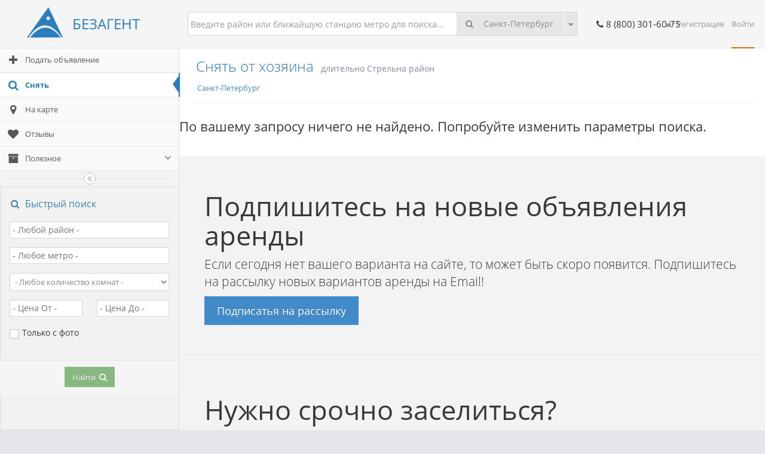

--- FILE ---
content_type: text/html; charset=utf-8
request_url: https://bezagent.com/sankt-peterburg/snyat/bez_posrednikov/-/-/-/-/%D0%A1%D1%82%D1%80%D0%B5%D0%BB%D1%8C%D0%BD%D0%B0
body_size: 28244
content:

<!DOCTYPE html>
<html lang="ru">
	<head>
		<meta charset="utf-8" />
		<title>Снять от хозяина длительно Стрельна район</title>
        <meta name="keywords" content="риелтор риэлтор агент посредник собственник мошенник черный список антириелтор антириэлтор" />
        <meta name="description" content="антириелтор аренда и сдача недвижимости без посредников и агентов, 1-комнатных и 2-комнатных квартир онлайн" />

        <meta property="og:type" content="website">
        <meta property="og:site_name" content="Bezagent">

        <meta name="viewport" content="width=device-width, initial-scale=1.0" />

        <link rel="shortcut icon" type="image/png" href="/Content/images/Home/Logo32x32.png?v=1.1"> 

        <meta name="verify-reformal" content="3ba80c68455c34a4382a8eb0" />
        <meta name='yandex-verification' content='463d183ef0e72dab' />

        <!-- Google tag (gtag.js) -->
<script async src="https://www.googletagmanager.com/gtag/js?id=UA-41046177-1"></script>
<script>
    window.dataLayer = window.dataLayer || [];
    function gtag() { dataLayer.push(arguments); }
    gtag('js', new Date());

    gtag('config', 'UA-41046177-1');
</script>
        <!-- Yandex.Metrika counter -->
<script type="text/javascript">
    (function (d, w, c) {
        (w[c] = w[c] || []).push(function () {
            try {
                w.yaCounter21798160 = new Ya.Metrika({
                    id: 21798160,
                    webvisor: true,
                    clickmap: true,
                    trackLinks: true,
                    accurateTrackBounce: true
                });
            } catch (e) { }
        });

        var n = d.getElementsByTagName("script")[0],
            s = d.createElement("script"),
            f = function () { n.parentNode.insertBefore(s, n); };
        s.type = "text/javascript";
        s.async = true;
        s.src = (d.location.protocol == "https:" ? "https:" : "http:") + "//mc.yandex.ru/metrika/watch.js";

        if (w.opera == "[object Opera]") {
            d.addEventListener("DOMContentLoaded", f, false);
        } else { f(); }
    })(document, window, "yandex_metrika_callbacks");
</script>
<!-- /Yandex.Metrika counter -->

        <link rel="stylesheet" href="/bundles/root.min.css" />
        <link rel="stylesheet" href="/bundles/antirieltor.min.css" />

	    <!--[if IE 7]>
            <link rel="stylesheet" href="~/bundles/ie7.min.css" />
		<![endif]-->

		<!-- page specific plugin styles -->
          

		<!--[if lte IE 8]>
            <link rel="stylesheet" href="~/bundles/lteie8.min.css" />
		<![endif]-->

		<!-- inline styles related to this page -->
          

        <!-- ace settings handler -->
        <script src="/Scripts/ace-extra.min.js"></script>

		<!-- HTML5 shim and Respond.js IE8 support of HTML5 elements and media queries -->
	    <!--[if lt IE 9]>
            <script src="~/bundles/ltie9.js" type="text/javascript"></script>
		<![endif]-->

          
    
    <link rel="canonical" href="/sankt-peterburg/snyat/bez_posrednikov">
 
	</head>

    <!-- body start -->
    





<body>
    <div id="modal-form" class="modal" tabindex="-1">
    <div class="modal-dialog">
        <div id="modal-dialog-content" class="modal-content">
        </div>
    </div>
</div>

<script type="text/javascript">
    function showModalDialog() {
        $('#modal-form').modal('show');
    }

    function hideModalDialog() {
        $('#modal-form').modal('hide');
    }
</script>


    
    


<div class="navbar navbar-default navbar-fixed-top" id="navbar">
	<script type="text/javascript">
	    try {
	        ace.settings.check('navbar', 'fixed');
	        ace.settings.navbar_fixed(true);
	    } catch (e) { }
	</script>

    <div class="row">
        <div class="col-sm-3 col-xs-6" style="height:80px;">
            <div class="navbar-header pull-left">
			    <a href="https://bezagent.com" class="navbar-brand">
                    <img id="antirieltorLogo" alt="БезАгент" src="/Content/images/Logo512.png" />
                    <span class="hidden-xs-sm-logo-text" style="">БЕЗАГЕНТ</span>
			    </a><!-- /.brand -->
		    </div><!-- /.navbar-header -->
        </div>
        <div class="col-sm-6 hidden-xs" style="height:80px;">
                <div id="navbar-search">
<form action="/sankt-peterburg/FlatSearchNavBar" method="post">                        <input class="form-control" type="text" id="navbar-search-input" name="query" placeholder="Введите район или ближайшую станцию метро для поиска..." />
                        <div class="btn-group">
			                <button class="btn btn-light" type="submit" style="padding-right:15px">
                                <i class="icon-search" style="margin-right:13px;"></i>
                                Санкт-Петербург
                            </button>
			                <button data-toggle="dropdown" class="btn dropdown-toggle btn-light">
				                <span class="icon-caret-down icon-only"></span>
			                </button>
			                <ul class="dropdown-menu">
                                        <li>
                                            <a href="/moskva/snyat/bez_posrednikov">Москва</a>
                                        </li>
                                        <li>
                                            <a href="/sankt-peterburg/snyat/bez_posrednikov">Санкт-Петербург</a>
                                        </li>
                                        <li>
                                            <a href="/novosibirsk/snyat/bez_posrednikov">Новосибирск</a>
                                        </li>
                                        <li>
                                            <a href="/ekaterinburg/snyat/bez_posrednikov">Екатеринбург</a>
                                        </li>
                                        <li>
                                            <a href="/nizhniy_novgorod/snyat/bez_posrednikov">Нижний Новгород</a>
                                        </li>
                                        <li>
                                            <a href="/kazan/snyat/bez_posrednikov">Казань</a>
                                        </li>
                                        <li>
                                            <a href="/chelyabinsk/snyat/bez_posrednikov">Челябинск</a>
                                        </li>
                                        <li>
                                            <a href="/omsk/snyat/bez_posrednikov">Омск</a>
                                        </li>
                                        <li>
                                            <a href="/samara/snyat/bez_posrednikov">Самара</a>
                                        </li>
                                        <li>
                                            <a href="/rostov-na-donu/snyat/bez_posrednikov">Ростов-на-Дону</a>
                                        </li>
                                        <li>
                                            <a href="/tomsk/snyat/bez_posrednikov">Томск</a>
                                        </li>
				                <li class="divider"></li>

				                <li>
					                <a href="/sankt-peterburg/CityList">Другой город</a>
				                </li>
			                </ul>
		                </div><!-- /btn-group -->
<input name="__RequestVerificationToken" type="hidden" value="CfDJ8BkQmEfXYEVOo1tHLn2aHm5Hs0Q417HHUdOm8Uu10mkTUFMVVftd9diQskuMWG94t9ESNW-kaArTcz117d10pq5v5pbzxtf5UgieSIv7URekG0L2fpJE9z7Pyi9iuDBOB11-XzSK_FnnVYaQC2WBlJc" /></form>	            </div>
        </div>
        <div class="col-sm-3 col-xs-6" style="height:80px;">
            <div class="visible-lg" style="margin: 29px 20px; font-size: 11pt;">
                <i class="icon icon-phone"></i>
                8 (800) 301-60-75
            </div>
            <div id="navbar-login">
                
    <a href="/Account/Signup">
        <i class="icon-unlock"></i>&nbsp;
        Регистрация
    </a>
    <a href="/Account/Login" class="navbar-selected">
        Войти
    </a>

            </div>
        </div>
    </div>
</div>


	<div class="main-container" id="main-container">
		<script type="text/javascript">
			try {
			    ace.settings.set('main-container', 'fixed');
			    //ace.settings.main_container_fixed(true); // activate to make site layout in container
			} catch (e) { }
		</script>

		<div class="main-container-inner">
			<a class="menu-toggler" id="menu-toggler" href="#">
				<span class="menu-text"></span>
			</a>

            
    


<div class="sidebar sidebar-fixed" id="sidebar">
	<script type="text/javascript">
	    try {
	        ace.settings.check('sidebar', 'fixed');
	        ace.settings.sidebar_fixed(true);
	    } catch (e) { }
	</script>

    <ul class="nav nav-list">
        <li >
            <a href="/sankt-peterburg/FlatAddFast">
                <i class="icon-plus"></i>
                <span class="menu-text">Подать объявление</span>
            </a>
        </li>

        <li class=active>
            <a href='/sankt-peterburg/snyat/bez_posrednikov'>
                <i class="icon-search"></i>
                <span class="menu-text">Снять</span>
            </a>
        </li>

        <li >
            <a href="/sankt-peterburg/Map">
                <i class="icon-map-marker"></i>
                <span class="menu-text">На карте</span>
            </a>
        </li>
        <li >
            <a href="/Opinion">
                <i class="icon-heart"></i>
                <span class="menu-text">Отзывы</span>
            </a>
        </li>
        

        <li>
            <a class="dropdown-toggle" href="#">
                <i class="icon-archive"></i>
                <span class="menu-text">Полезное</span>
                <b class="arrow icon-angle-down"></b>
            </a>
            <ul class="submenu">
                <li >
                    <a href="/sankt-peterburg/CheckAgent">
                        <i class="icon-thumbs-down"></i>
                        <span class="menu-text">Проверка на риелтора, агента</span>
                    </a>
                </li>
                
                <li >
                    <a href="/Documents">
                        <i class="icon-file-text"></i>
                        <span class="menu-text">Документы</span>
                    </a>
                </li>

                <li>
                    <a href="https://docs.google.com/forms/d/1zumJGMLVWy4L5O7G_rioZT99CgtZ33skmnbU1KspUdg/viewform" target="_blank">
                        <i class="icon-user"></i>
                        <span class="menu-text">Расскажи о себе</span>
                    </a>
                </li>

                <li >
                    <a href="/sankt-peterburg/News/List">
                        <i class="icon-globe"></i>
                        <span class="menu-text">Новости аренды</span>
                    </a>
                </li>

                <li>
                    <a class="dropdown-toggle" href="#">
                        <i class="icon-archive"></i>
                        <span class="menu-text">База знаний</span>
                        <b class="arrow icon-angle-down"></b>
                    </a>
                    <ul class="submenu">
                        <li >
                            <a href="/Topic/chasto_zadavaemie_voprosi">ЧаВо</a>
                        </li>
                        <li >
                            <a href="/Topic/kak_polzovatsya_saytom">Как пользоваться сайтом</a>
                        </li>
                        <li >
                            <a href="/Topic/tegi_i_kluchevie_slova">Ключевые слова</a>
                        </li>
                    </ul>
                </li>
            </ul>
        </li>


        
    </ul>
    <div class="sidebar-collapse" id="sidebar-collapse">
        <i class="icon-double-angle-left" data-icon1="icon-double-angle-left" data-icon2="icon-double-angle-right"></i>
    </div>

    


<div class="widget-box transparent flat-search">
    <div class="widget-header">
        <h5 class="bigger">
            <i class="icon-search"></i>
            Быстрый поиск
        </h5>
    </div>

    <div class="widget-body">
        <div class="widget-main no-padding">
            <form class="flat-search-form" method="get" action="/sankt-peterburg/snyat/bez_posrednikov/-/-/-/-/%D0%A1%D1%82%D1%80%D0%B5%D0%BB%D1%8C%D0%BD%D0%B0">
                <div class="validation-summary-valid" data-valmsg-summary="true"><ul><li style="display:none"></li>
</ul></div>

                <fieldset>
                    <div class="form-group">
                        <span class="field-validation-valid" data-valmsg-for="District" data-valmsg-replace="true"></span>
                        <input id="District" name="District" placeholder="- Любой район -" style="width:100%;" type="text" value="" />
                    </div>
                    <div class="form-group">
                        <span class="field-validation-valid" data-valmsg-for="Metro" data-valmsg-replace="true"></span>
                        <input id="Metro" name="Metro" placeholder="- Любое метро -" style="width:100%;" type="text" value="" />
                    </div>
                    <div class="form-group">
                        <span class="field-validation-valid" data-valmsg-for="FlatType" data-valmsg-replace="true"></span>
                        <select style="width:100%;" id="FlatType" name="FlatType">
                            <option>- Любое количество комнат -</option>
                        <option value="0">Комната</option>
<option value="1">Студия</option>
<option value="2">1-комн. квартира</option>
<option value="3">2-комн. квартира</option>
<option value="4">3-комн. квартира</option>
<option value="5">4-комн. квартира</option>
<option value="6">&gt; 4-комн. квартира</option>
<option value="7">Загородный дом</option>
</select>
                    </div>
                    <div class="form-group row">
                        <span class="field-validation-valid" data-valmsg-for="PriceFrom" data-valmsg-replace="true"></span>
                        <span class="field-validation-valid" data-valmsg-for="PriceTo" data-valmsg-replace="true"></span>

                        <div class="col-xs-6">
                            <input id="PriceFrom" name="PriceFrom" placeholder="- Цена От -" style="width:100%;" type="text" value="" />
                        </div>
                        <div class="col-xs-6">
                            <input id="PriceTo" name="PriceTo" placeholder="- Цена До -" style="width:100%;" type="text" value="" />
                        </div>
                    </div>
                    <div class="form-group row">
                        <span class="field-validation-valid" data-valmsg-for="OnlyWithPhotos" data-valmsg-replace="true"></span>
                        <span class="field-validation-valid" data-valmsg-for="OnlyGuaranteedOwners" data-valmsg-replace="true"></span>

                        <div class="col-xs-6">
                            <label>
                                <input class="ace" id="OnlyWithPhotos" name="OnlyWithPhotos" type="checkbox" value="true"
                                       >
                                <span class="lbl"> Только с фото</span>
                                <input name="OnlyWithPhotos" type="hidden" value="false">
                            </label>
                        </div>
                    </div>
                </fieldset>

                <div class="form-actions center">
                    <button type="button" class="btn btn-sm btn-success submit-button">
                        Найти
                        <i class="icon-search icon-on-right bigger-110"></i>
                    </button>
                </div>
            </form>
        </div>
    </div>
</div>


    <script type="text/javascript">
        try { ace.settings.check('sidebar', 'collapsed') } catch (e) { }
    </script>
</div>



			<div class="main-content">
                <script type="text/javascript">
                    try {
                        ace.settings.set('breadcrumbs', 'fixed');
                        ace.settings.breadcrumbs_fixed(true);
                    } catch (e) { }
                </script>
			
				





<div class="page-header" style="margin: 10px 20px;">
    <h1>Снять от хозяина <small>длительно Стрельна район</small></h1>
    
    <br />
    <div style="margin-left: 10px; line-height: 0.75">
        <a href="/sankt-peterburg/snyat/bez_posrednikov">Санкт-Петербург</a>
    </div>
</div>

<div id="fl-flatlist">

        <h3>
            По вашему запросу ничего не найдено. Попробуйте изменить параметры поиска.
        </h3>
        <p><br /></p>

    <input name="QueryElapsedMilliseconds" type="hidden" />
    <input name="FastQueryElapsedMilliseconds" type="hidden" value="8" />

    <div class="jumbotron fl-help">
        <div class="container">
            <h5 style="font-size:45px">Подпишитесь на новые объявления аренды</h5>
            <p>
                Если сегодня нет вашего варианта на сайте, то может быть скоро появится. 
                Подпишитесь на рассылку новых вариантов аренды на Email!
            </p>
            <p>
                <a href="/UserProfile/Subscribe" class="btn btn-primary btn-lg" role="button">
                    Подписатья на рассылку
                </a>
            </p>
        </div>
    </div>

    <div class="row"></div>

    <div class="jumbotron fl-help">
        <div class="container">
            <h5 style="font-size:45px">Нужно срочно заселиться?</h5>
            <p>
                Если вы не нашли своего варианта или вам необходимо срочно снять жилье, наш агент недвижимости вам непременно поможет!
            </p>
            <p>
                <a class="btn btn-primary btn-lg" href="/sankt-peterburg/RentWithAgent?District=%D0%A1%D1%82%D1%80%D0%B5%D0%BB%D1%8C%D0%BD%D0%B0&amp;Metro=-&amp;OwnerType=Owner" role="button">Помогите мне</a>
            </p>
        </div>
    </div>

</div>





			</div><!-- /.main-content -->
		</div><!-- /.main-container-inner -->

		<a href="#" id="btn-scroll-up" class="btn-scroll-up btn btn-sm btn-inverse">
			<i class="icon-double-angle-up icon-only bigger-110"></i>
		</a>
	</div><!-- /.main-container -->

    
<div id="basic-scripts">
    <!--[if !IE]> -->
        <script src="/bundles/jquery.js" type="text/javascript"></script>
    <!-- <![endif]-->
    <!--[if IE]>
        <script src="~/bundles/iejquery.js" type="text/javascript"></script>
    <![endif]-->
    

    <script src="/bundles/basicscripts.js" type="text/javascript"></script>
    <script src="/Scripts/Antirieltor/antirieltor.js" type="text/javascript"></script>

    <script src="https://api-maps.yandex.ru/2.1/?lang=ru-RU&apikey=c3b35db6-161f-418b-ad29-330982d70fad" type="text/javascript"></script>
</div>


    

    <script type="text/javascript">
    $(function () {
        initAllForms();
    });

    // инициализация всех форм
    function initAllForms() {
        $('form').each(function () {
            initForm($(this));
        });
    }

    // подписка на события элементов формы
    function initForm(curForm) {
        if (curForm != null) {
            // подписка на событие нажатия Enter на input полях формы
            curForm.find('input').keypress(function (e) {
                if (e.which == 10 || e.which == 13) {
                    validateAndSubmit(curForm);
                }
            });

            // подписка на клик на специальной кнопке submit-button для отправки формы
            submitButton = curForm.find('button.submit-button:first');
            if (submitButton != null)
                submitButton.click(function () {
                    validateAndSubmit(curForm);
                });
        }
    }

    // проверка данных формы и ee submit
    function validateAndSubmit(curForm) {
        curForm.validate().form();
        if (curForm.valid()) {
            curForm.submit();
        }
    }

    // переопределение функции валидации даты для русского языка
    jQuery(function ($) {
        $.validator.addMethod('date',
        function (value, element) {
            if (this.optional(element)) {
                return true;
            }

            var ok = true;
            try {
                $.datepicker.parseDate('dd.mm.yy', value);
            }
            catch (err) {
                ok = false;
            }
            return ok;
        });
    });
</script>

    

    <script type="text/javascript">
    $(function () {
        $("input#Metro").autocomplete({
            source: '/sankt-peterburg/AutocompleteMetro',
            minLength: 2
        });
    });
</script>
<script type="text/javascript">
    $(function () {
        $("input#District").autocomplete({
            source: '/sankt-peterburg/AutocompleteDistrict',
            minLength: 2,
            select: function (event, ui) {
                if ($("#DistrictId")[0]) {
                    $("#DistrictId").val(ui.item.id);
                }
            }
        });
    });
</script>
                
    <script type="text/javascript">
        $('.wmuSlider').wmuSlider({
            slideshow: false,
            slideToStart: 1
        });
    </script>



    <script type="text/javascript">
    $(document).ready(function () {
        var activeItems = $("#sidebar li.active");
        activeItems.each(function () {
            parent = $(this).parents("li")
            parent.each(function () {
                $(this).addClass("open");
                $(this).addClass("active");
            });
        });
    });

    // Прокрутка:
    var navbar = document.getElementById("navbar"), // Верхняя панель, высота которой необходима для вычисления положения боковой панели.
        sidebar = document.getElementById("sidebar"), // Боковая панель.
        currentScrolled = 0, // Текущее положение боковой панели.
        lastScrolled = 0; // Предыдущее положение всего документа.
    window.onscroll = function () { // Событие при прокрутке страницы:
        var scrolled = window.pageYOffset || document.documentElement.scrollTop, // Количество прокрученных пикселей на момент срабатывания события.
            allowToScroll = Math.max(0, sidebar.clientHeight - window.innerHeight + navbar.clientHeight), // Максимальная граница при прокрутке.
            delta = scrolled - lastScrolled; // Изменение в прокрутке.
        lastScrolled = scrolled; // Сохранение нового значения прокрутки.
        currentScrolled = Math.max(0, Math.min(currentScrolled + delta, allowToScroll)); // Новое положение боковой панели.
        sidebar.style.top = (navbar.clientHeight - currentScrolled) + "px"; // Вычисление положения с учётом верхней панели.
    }
</script>


    <script src="/Scripts/jquery.cookie.js" type="text/javascript"></script>

    <script type="text/javascript">
    $.urlParam = function (name) {
        var results = new RegExp('[(\?|\&)]' + name + '=([^&#]*)').exec(window.location.href);
        if (results == null) {
            return null;
        }
        else {
            return results[1] || 0;
        }
    }

    var referrer = $.urlParam('referrer');
    if (referrer && $.cookie('referrer') === undefined) {
        $.cookie("referrer", referrer, { expires: 365, path: '/' });

        var email = $.urlParam('email');
        if (email) {
            $.cookie("email", email, { expires: 30, path: '/' });
        }

        var tel = $.urlParam('tel');
        if (tel) {
            $.cookie("tel", tel, { expires: 30, path: '/' });
        }
    }
    
</script>


<script type="text/javascript">
    if ($.cookie('proomClientId')) {

        // redirect to client proom 
        window.location = "/sankt-peterburg/PRoom/newproposals" + "?clientId=" + $.cookie('proomClientId');
    }
</script>
    <script type="text/javascript">
    $(function () {
        $("input#CityName").autocomplete({
            source: '/sankt-peterburg/City/AutocompleteCity',
            minLength: 2,
            select: function (event, ui) {
                if ($("#City")[0]) {
                    $("#City").val(ui.item.id);
                }
            }
        });
    });
</script>
    <script type="text/javascript">
    $(function () {
        $("input#Metro").autocomplete({
            source: '/sankt-peterburg/AutocompleteMetro',
            minLength: 2
        });
    });
</script>
    <script type="text/javascript">
    $(function () {
        $("input#District").autocomplete({
            source: '/sankt-peterburg/AutocompleteDistrict',
            minLength: 2,
            select: function (event, ui) {
                if ($("#DistrictId")[0]) {
                    $("#DistrictId").val(ui.item.id);
                }
            }
        });
    });
</script>
    <script type="text/javascript">
    $(function () {
        $("input#MicroDistrict").autocomplete({
            source: '/sankt-peterburg/AutocompleteMicroDistrict',
            minLength: 2,
            select: function (event, ui) {
                if ($("#MicroDistrictId")[0]) {
                    $("#MicroDistrictId").val(ui.item.id);
                }
            }
        });
    });
</script>
    <script type="text/javascript">
    $(function () {
        $("input#Street").autocomplete({
            source: '/sankt-peterburg/AutocompleteStreet',
            minLength: 2,
            select: function (event, ui) {
                if ($("#StreetId")[0]) {
                    $("#StreetId").val(ui.item.id);
                }
            }
        });
    });
</script>

    <script>
var script = document.createElement('script');
script.src = "//callibri-a.akamaihd.net/callibri.js"
document.body.appendChild(script);
script.onload = function() {
    callibriInit();
  }
</script>

</body>

    <!-- body end -->
</html>

--- FILE ---
content_type: text/css
request_url: https://bezagent.com/bundles/antirieltor.min.css
body_size: 6604
content:
body,#navbar{min-width:360px}.a-ads{padding-top:5px;padding-bottom:5px}.field-validation-error,.validation-summary-errors{color:#f00}.input-validation-error{border:#f00 solid 1px}#map{width:100%;height:0}#faf-photo-wrap .file-label:before{font-weight:normal}#faf-photo-label{padding:20px 20px 10px 20px}#faf-photo-label:before{margin:0}#faf-photo-label>span{border:none}.faf-thumb{text-align:center;padding:10px;position:relative}.faf-thumb>div{background-color:#e3e3e3;width:100%;padding-top:75%;background-size:contain;background-repeat:no-repeat;background-position:center}.faf-thumb>i{position:absolute;right:12px !important;top:12px !important;left:auto !important;bottom:auto !important;cursor:pointer;width:20px !important;height:20px !important;line-height:19px !important;border:none !important;background:rgba(0,0,0,.5) !important;color:#fff !important;border-radius:50%}.faf-thumb>i:hover{background:rgba(255,0,0,.5) !important}.faf-thumb>span{position:absolute;left:10px;right:10px;bottom:10px;height:24px;background:rgba(0,0,0,.5);color:#fff;text-align:center;line-height:24px;padding:0 10px 0 10px}.faf-thumb>span>div{overflow:hidden}#faf-photo-wrap{margin:0}#faf-photo-wrap.hover{background-color:#f00}#flat-add-fast form>div>.row{margin-bottom:20px}#flat-add-fast ul{margin:0 0 0 20px}#flat-add-fast ul>li>span{color:#000}#flat-add-fast .header-color-orange2{color:#fff;background:#e6af45;border-color:#e8b10d}#flat-add-fast .header-color-orange2+.widget-body{border-color:#e8b10d}#navbar-search{position:absolute;left:0;right:0;top:20px}#navbar-search-input{width:100%;float:left;height:40px}#navbar-search>form>.btn-group{height:38px;position:absolute;right:0;top:1px}.hidden-xs-sm-logo-text{display:inline!important}@media(max-width:991px){.hidden-xs-sm-logo-text{display:none!important}}.nav-list{background-color:#f9f9f9}.nav-list>li{min-height:41px}.nav-list>li>a{min-height:39px;line-height:39px}.main-content{margin-left:300px;min-height:625px}.sidebar{width:299px;border:none}.sidebar:before{width:300px;border:1px solid #ddd}.navbar{border-bottom:1px solid #e5e5e5;background-color:#f5f5f5}.navbar .navbar-brand{float:left;margin:0 0 0 5px;color:#2b7dbc;height:80px;line-height:80px;padding:0}.navbar .navbar-brand:hover{color:#428bca}body.breadcrumbs-fixed{padding-top:81px}.sidebar.fixed,.sidebar.sidebar-fixed{top:81px}body.navbar-fixed{padding-top:81px}#navbar-login{position:absolute;top:31px;right:30px}#navbar-login>a{text-decoration:none;border-width:0 0 2px 0;border-style:solid;border-color:transparent;height:50px;display:inline-block}#navbar-login>a:last-child{margin-left:10px}#navbar-login>a.navbar-selected{border-color:#d26911}#navbar-login>a:hover{border-color:#2b7dbc;color:#428bca !important}#navbar-login .icon-user,#navbar-login>a{color:#969696 !important}.dropdown-menu{left:initial;right:0}.dropdown-menu.dropdown-close{top:50%}ul.ui-autocomplete{z-index:1050}#jivo_chat_widget>div{display:none}#sidebar .flat-search{margin:10px 0 0 0}#sidebar .flat-search-form fieldset{padding:0 16px 16px 16px}.widget-box.transparent>.widget-header{border:none;padding-left:18px}.menu-min .flat-search{display:none}.menu-min ul.nav,.menu-min .sidebar-collapse{border-right:1px solid #ddd}.wmuSlider>.wmuSliderWrapper{display:none}.wmuSlider{position:relative;overflow:hidden}.wmuSlider .wmuSliderWrapper article{position:relative;text-align:center;background-repeat:no-repeat !important}.wmuSlider .wmuSliderWrapper article img{max-width:100%;height:auto}.wmuGallery .wmuGalleryImage{position:relative;text-align:center;background-color:#f3f3f3;min-height:500px}.wmuGallery .wmuGalleryImage img{max-width:100%;max-height:500px;width:auto;height:500px}.wmuGallery .wmuGalleryImage{margin-bottom:10px}.wmuGalleryImage:hover>.wmuSliderPrev,.wmuGalleryImage:hover>.wmuSliderNext,.wmuSlider:hover>.wmuSliderPrev,.wmuSlider:hover>.wmuSliderNext{display:block}.wmuSliderPrev,.wmuSliderNext{display:none;position:absolute;width:96px;z-index:2;cursor:pointer;color:#fff !important;text-decoration:none !important;top:0;bottom:0;text-align:center}.wmuSliderPrev:hover:after,.wmuSliderNext:hover:after{background:rgba(255,0,0,.5)}.wmuSliderPrev{left:0}.wmuSliderNext{right:0}.wmuSliderPrev:after,.wmuSliderNext:after{font-family:FontAwesome;font-size:20px;text-align:center;width:32px;height:32px;background:rgba(0,0,0,.5);display:block;margin:0 auto;-webkit-border-radius:50%;-moz-border-radius:50%;border-radius:50%;overflow:auto;margin:auto;position:absolute;top:0;left:0;bottom:0;right:0}.wmuSliderPrev:after{content:""}.wmuSliderNext:after{content:""}.wmuSliderPagination{z-index:2;position:absolute;left:20px;bottom:10px}.wmuSliderPagination li{float:left;margin:0 5px 0 0;list-style-type:none}.wmuSliderPagination a{display:block;text-indent:-9999px;width:10px;height:10px}.wmuSliderPagination a.wmuActive{background-position:-10px -80px}.disableSelection{-webkit-touch-callout:none;-webkit-user-select:none;-khtml-user-select:none;-moz-user-select:none;-ms-user-select:none;user-select:none;outline:0}.a-slider-list article{background-repeat:no-repeat !important;background-size:contain !important;background-position:center !important;background-color:#f5f5f5 !important;padding-top:75% !important}.fa-gallery>.wmuGalleryImage>.wmuSliderPrev,.fa-gallery>.wmuGalleryImage>.wmuSliderNext{top:32px;bottom:32px}.fa-gallery>.wmuGalleryImage>.wmuSliderPrev{left:32px;width:64px}#fl-flatlist{overflow:hidden}#fl-flatlist .row{border-width:0 0 1px 0;border-style:solid;border-color:#e0e0e0}#fl-flatlist>a>.row.fl-agent:hover{background-color:#f9ebe2 !important}#fl-flatlist>a>.row.fl-owner-for-public:hover{background-color:#eef8d9 !important}#fl-flatlist .a-slider-list{margin:3px}#fl-flatlist .fl-props{margin:4px 0 0 8px}#fl-flatlist .fl-address{font-size:22px;float:left}.fl-offer{overflow:hidden}#fl-flatlist .fl-map{position:absolute;top:10px;right:10px;width:30px;height:34px;z-index:3;opacity:.01}.wmuSlider:hover>.fl-map{opacity:.5 !important}#fl-flatlist .fl-date{position:absolute;z-index:1;left:12px;top:12px;background-color:rgba(0,0,0,.5);padding:0 3px 0 3px;color:#fff;font-size:12px;-webkit-border-radius:3px;-moz-border-radius:3px;border-radius:3px}#fl-flatlist .fl-help{margin:0;background-color:#f3f3f3}#fl-flatlist .pagination{margin-left:18px}.no-gutter{margin:0}.no-gutter [class*="col-"]{padding-left:0;padding-right:0}#antirieltorLogo{width:60px;margin-top:-10px;margin-left:40px;margin-right:10px}.logoBezAgentov,.logoAgent,.logoMaybeOwner{max-height:180px}.pricing-span-main>.pricing-box-small{box-shadow:0 0 4px 2px rgba(0,0,0,.15);z-index:11;-webkit-transform:scale(1.04);-ms-transform:scale(1.04);transform:scale(1.04)}.pricing-span-main>.pricing-box-small:hover{box-shadow:0 0 4px 2px rgba(0,0,0,.2);z-index:12;-webkit-transform:scale(1.08);-ms-transform:scale(1.08);transform:scale(1.08)}

--- FILE ---
content_type: application/javascript
request_url: https://bezagent.com/Scripts/Antirieltor/antirieltor.js
body_size: 14456
content:
/**
	Основной файл скриптов системы.
*/

/**
    Секция работы с фотографиями (добавление, редактирование, преобразование и т.д.).
*/

// Функция преобразования изображения к нужному размеру, формату и качеству (imageObj - объект типа Image с загруженным изображением;
// maxWidth - максимальная ширина изображения; maxHeight - максимальная высота изображения;
// mime - текстовое представление типа; quality - качество для типа "image/jpeg"):
function imageGetBase64Data(imageObj, maxWidth, maxHeight, mime, quality) {
    var srcRatio = imageObj.width / imageObj.height; // Соотношение сторон исходного изображения.

    // Если изображение вертикальное:
    if (srcRatio < 1) {
        var t = maxWidth;
        maxWidth = maxHeight;
        maxHeight = t;
    }

    // Оставшиеся переменные:
    var canvas = document.createElement("canvas"), // Создание холста для отрисовки на нем изображения из объекта imageObj.
        destRatio = maxWidth / maxHeight, // Выходное соотношение сторон.
        destSide, // Новое значение одной из сторон изображения.
        destDelta; // Количество пикселей для обрезки.

    // Определение необходимости масштабирования:
    if (imageObj.width > maxWidth && imageObj.height > maxHeight) { // Необходимо уменьшить изображение:
        canvas.width = maxWidth;
        canvas.height = maxHeight;
    } else { // Изображение достаточно маленькое, поэтому необходима только обрезка:
        if (srcRatio > destRatio) {
            canvas.width = imageObj.height * destRatio;
            canvas.height = imageObj.height;
        } else {
            canvas.width = imageObj.width;
            canvas.height = imageObj.width / destRatio;
        }
    }

    // Создание контекста для отрисовки:
    var ctx = canvas.getContext("2d");

    // Если картинка больше по ширине и меньше по высоте, значит обрезаем по ширине:
    if (srcRatio > destRatio) {
        destSide = imageObj.width * canvas.height / imageObj.height;
        destDelta = (destSide - canvas.width) / 2;
        ctx.drawImage(imageObj, -destDelta, 0, destSide, canvas.height);
    } else { // В противном случае работаем с высотой:
        destSide = imageObj.height * canvas.width / imageObj.width;
        destDelta = (destSide - canvas.height) / 2;
        ctx.drawImage(imageObj, 0, -destDelta, canvas.width, destSide);
    }

    // Возвращение полученного изображения в Base64:
    return canvas.toDataURL(mime, quality);
}

// Получение данных изображения и открытие его в новой вкладке:
function imageOnClick(e) {
    e.stopPropagation();
    e.preventDefault();
    var i = 0, img = e.target.style.backgroundImage;
    img = img.substring(4, img.length - 1);
    // Chrome возвращает значение без кавычек:
    if (img[0] == '"' || img[0] == '\'') {
        i = 1;
    }
    // Генерация страницы с картинками:
    var d = window.open('about:blank', '_blank').document;
    d.write('<img src=\"' + img.substring(i, img.length - i) + '\"/>');
}

// Удаление фотографии:
function imageOnDelete(e) {
    e.stopPropagation();
    e.preventDefault();
    var x = e.target.parentNode;
    x.parentNode.removeChild(x);
}

// Заглушка для некоторых событий при работе с фотографиями. Отмена действия браузера по умолчанию:
function imageFileDragHoverStuff(e) {
    e.stopPropagation();
    e.preventDefault();
}

// Добавление изображения в список:
function imageAddFromImage(list, image, title) {
    var newDiv = document.createElement('div');
    newDiv.setAttribute('class', 'faf-thumb col-sm-3');
    newDiv.innerHTML = ['<div style="background-image:url(\'', imageGetBase64Data(image, 1152, 864, "image/jpeg", 0.6), '\');" onclick="imageOnClick(event);"></div><i class="icon-remove" onclick="imageOnDelete(event);"></i><span><div>' + title + '</div></span>'].join('');
    list.insertBefore(newDiv, null);
}

// Обработка очередной порции выбранных файлов:
function imageOnFileSelect(evt) {
    // После Drag and Drop браузер не будет пытаться открыть файл:
    evt.stopPropagation();
    evt.preventDefault();
    // Получение списка объектов:
    var files = evt.target.files || evt.dataTransfer.files,
        photoList = $("#faf-photo-list"), // Контейнер с фотографиями.
        photos = $("> div", photoList).length; // Количество уже добавленных фотографий.
    // Loop through the FileList and render image files as thumbnails:
    for (var i = 0, f; f = files[i]; i++) {
        // Ограничение на количество фотографий:
        if (photos + i > 4) {
            alert("К сожалению вы можете добавить не более пяти фотографий.");
            evt.target.value = "";
            return;
        }
        // Only process image files:
        if (!f.type.match('image.*')) {
            continue;
        }
        // Для каждого файла создается свой читатель, что дает возможность параллельного считывания данных:
        var reader = new FileReader();
        // Closure to capture the file information.
        reader.onload = (function (theFile) {
            return function (e) {
                var image = new Image();
                //image.crossOrigin = 'anonymous'; // Возможность загружать локальные изображения. Непредвиденно завершает скрипт в Mozilla Firefox.
                image.onload = function () {
                    imageAddFromImage(photoList[0], image, theFile.name);
                };
                image.src = e.target.result;
            };
        })(f);
        // Read in the image file as a data URL.
        reader.readAsDataURL(f);
    }
    // Если не сбросить значение и выбрать в следующий раз тот же файл, событие добавление не отработает,
    // т.к. изменения в списке файлов фактически не произошло:
    evt.target.value = "";
}

// Функция добавления изображения в список из адреса:
function imageAddFromUrl(photoUrl) {
    var photoList = $("#faf-photo-list"),
        img = new Image();
    img.src = photoUrl;
    // Когда изображение загружено, необходимо его добавить в список:
    img.onload = function () {
        imageAddFromImage(photoList[0], img, photoUrl);
    }
}

// Инициализация механизма редактирования фотографий. Работает только на страницах со специальными элементом #faf-photo-wrap:
function imageEditInit() {
    // Установка обработчиков:
    var pf = document.getElementById('faf-photo-files'),
        pw = document.getElementById('faf-photo-wrap');
    pf.addEventListener('change', imageOnFileSelect, false);
    pw.addEventListener("drop", imageOnFileSelect, false);
    pw.addEventListener("dragover", imageFileDragHoverStuff, false);
    pw.addEventListener("dragleave", imageFileDragHoverStuff, false);
    pw.onclick = function () { pf.click(); };
}

// Функция замены стандартного механизма отправки формы на механизм с добавлением изображений:
// $updateTarget - контейнер для возвращаемых данных.
function imageSetSubmit($form, redirectUrl, $updateTarget) {
    // Механизм отправки формы:
    $form.submit(function (e) {
        var args = $form.serialize(),
            imgData,
            i = 0;

        // Проверка формы на заполнение:
        if ($form.valid()) {
            // Проход по всем картинкам:
            $("div#faf-photo-list > div").each(function (e) {
                imgData = $("div:first", this).css("background-image");
                if (imgData[4] == '"' || imgData[4] == '\'') {
                    imgData = imgData.substring(5, imgData.length - 2); // Other browsers.
                } else {
                    imgData = imgData.substring(4, imgData.length - 1); // Chrome.
                }
                args += ("&photo64_" + i.toString() + "=" + encodeURIComponent(imgData));
                i++;
            });
            // Ответ на данный запрос должен иметь определенный формат (содержать секретный ключ, идентификаторы квартиры и объявления):
            $.post($form[0].getAttribute("action"), args, function (data) { // Пришли данные JSON:
                if ($updateTarget != undefined) { // Если необходимо догрузить данные в дом модель
                    $updateTarget.html(data);
                }
                if (redirectUrl != undefined) { // Если есть ссылка для перехода после успешного запроса, используем её:
                    if (data.flatId != undefined && data.flatAdvId != undefined) {
                        window.location.href = redirectUrl +
                            "?flatId=" + data.flatId +
                            "&flatAdvId=" + data.flatAdvId +
                            "&secretKey=" + data.secretKey;
                    } else { // условие выполняется только когда телефон неверный
                        // показать ошибку
                        var validator = $form.validate();
                        validator.showErrors({
                            "ContactName": "Внутренняя ошибка сервера. Попробуйте добавить объявление чуть позже или обратитесь в тех.поддержку"
                        });
                        $deferredPost.resolve();
                    }
                }
                
            }).fail(function () {
                console.log('post result 5');
                $deferredPost.reject();
            });
        }
        return false;
    });
}


/**

    Вспомогательные функции для работы с интерфейсом.

*/

// Начало анимации и блокирование кнопки:
function btnStartWait($button)
{
    var icon = $("i", $button);
    $button.attr("disabled", "disabled");
    $button.attr("data-icon-class", icon.attr("class"));
    icon.attr("class", "icon-spinner icon-spin white bigger-125");
}

// Окончание анимации и разблокировка:
function btnStopWait($button)
{
    var icon = $("i", $button);
    icon.attr("class", $button.attr("data-icon-class"));
    $button.removeAttr('disabled');
}

/**

    Реклама Google.

*/

var googPushedAds = 0, // Количество добавленных рекламных объявлений в текущей порции.
    googAdsMax = 4; // Максимальное количество рекламных объявлений в порции.

/**
    Инициализация рекламы.
*/
function googInitAds() {
    // Удаление скрипта:
    $("script#adsbygoog").remove();
    // Подготовка к новому добавлению:
    var $rescript = $("<script id='adsbygoog' async src='https://pagead2.googlesyndication.com/pagead/js/adsbygoogle.js'></script>");
    $("#basic-scripts").append($rescript);
}

/**
    Сброс счётчика рекламы.
*/
function googClearAds() {
    // Удаление объектов:
    for (var prop in window) {
        if (prop.toLowerCase().indexOf("google") > -1) {
            delete window[prop];
            //console.log(prop + " deleted.");
        }
    }
    delete window.adsbygoogle;
    delete adsbygoogle;
    adsbygoogle = null;
    window.adsbygoogle = null;
    // Подготовка скрипта:
    googInitAds();
}

/**
    Добавление рекламы в свободный элемент ins на странице.
*/
function googPushAds() {
    if (googPushedAds < googAdsMax) {
        (adsbygoogle = window.adsbygoogle || []).push({});
        googPushedAds++;
        return true; // Реклама добавлена.
    } else {
        googPushedAds = 0;
        googClearAds(); // Сброс рекламы.
        return false; // Вместо добавления произошла очистка.
    }
}

/**
    Заполнение специальных контейнеров страницы рекламой.
    @param length Количество запросов на получение рекламы (равно числу контейнеров).
*/
function googAds(length) {
    googInitAds();
    // Заполнение:
    var i = 0, pushing = setInterval(function () {
        if (i < length) {
            if (googPushAds()) i++; // Если была добавлена реклама.
        } else {
            clearInterval(pushing);
        }
    }, 500);
}


